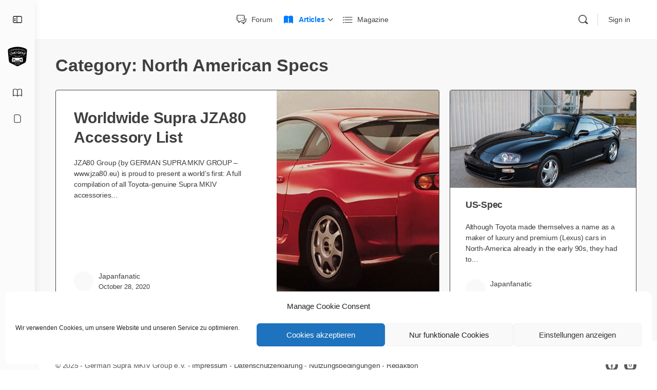

--- FILE ---
content_type: text/html; charset=UTF-8
request_url: https://jza80.de/category/article/specifications/export_specs/north_american_specs
body_size: 14583
content:
<!doctype html>
<html lang="en-GB">
	<head>
		<meta charset="UTF-8">
		<link rel="profile" href="http://gmpg.org/xfn/11">
		<title>North American Specs &#8211; JZA80 Group by German Supra MKIV Group e.V.</title>
<script type="text/html" id="tmpl-bb-link-preview">
<% if ( link_scrapping ) { %>
	<% if ( link_loading ) { %>
		<span class="bb-url-scrapper-loading bb-ajax-loader"><i class="bb-icon-l bb-icon-spinner animate-spin"></i>Loading preview...</span>
	<% } %>
	<% if ( link_success || link_error ) { %>
		<a title="Cancel Preview" href="#" id="bb-close-link-suggestion">Remove Preview</a>
		<div class="bb-link-preview-container">

			<% if ( link_images && link_images.length && link_success && ! link_error && '' !== link_image_index ) { %>
				<div id="bb-url-scrapper-img-holder">
					<div class="bb-link-preview-image">
						<div class="bb-link-preview-image-cover">
							<img src="<%= link_images[link_image_index] %>"/>
						</div>
						<div class="bb-link-preview-icons">
							<%
							if ( link_images.length > 1 ) { %>
								<a data-bp-tooltip-pos="up" data-bp-tooltip="Change image" href="#" class="icon-exchange toolbar-button bp-tooltip" id="icon-exchange"><i class="bb-icon-l bb-icon-exchange"></i></a>
							<% } %>
							<% if ( link_images.length ) { %>
								<a data-bp-tooltip-pos="up" data-bp-tooltip="Remove image" href="#" class="icon-image-slash toolbar-button bp-tooltip" id="bb-link-preview-remove-image"><i class="bb-icon-l bb-icon-image-slash"></i></a>
							<% } %>
							<a data-bp-tooltip-pos="up" data-bp-tooltip="Confirm" class="toolbar-button bp-tooltip" href="#" id="bb-link-preview-select-image">
								<i class="bb-icon-check bb-icon-l"></i>
							</a>
						</div>
					</div>
					<% if ( link_images.length > 1 ) { %>
						<div class="bb-url-thumb-nav">
							<button type="button" id="bb-url-prevPicButton"><span class="bb-icon-l bb-icon-angle-left"></span></button>
							<button type="button" id="bb-url-nextPicButton"><span class="bb-icon-l bb-icon-angle-right"></span></button>
							<div id="bb-url-scrapper-img-count">
								Image <%= link_image_index + 1 %>&nbsp;of&nbsp;<%= link_images.length %>
							</div>
						</div>
					<% } %>
				</div>
			<% } %>

			<% if ( link_success && ! link_error && link_url ) { %>
				<div class="bb-link-preview-info">
					<% var a = document.createElement('a');
						a.href = link_url;
						var hostname = a.hostname;
						var domainName = hostname.replace('www.', '' );
					%>

					<% if ( 'undefined' !== typeof link_title && link_title.trim() && link_description ) { %>
						<p class="bb-link-preview-link-name"><%= domainName %></p>
					<% } %>

					<% if ( link_success && ! link_error ) { %>
						<p class="bb-link-preview-title"><%= link_title %></p>
					<% } %>

					<% if ( link_success && ! link_error ) { %>
						<div class="bb-link-preview-excerpt"><p><%= link_description %></p></div>
					<% } %>
				</div>
			<% } %>
			<% if ( link_error && ! link_success ) { %>
				<div id="bb-url-error" class="bb-url-error"><%= link_error_msg %></div>
			<% } %>
		</div>
	<% } %>
<% } %>
</script>
<meta name='robots' content='max-image-preview:large' />
<link rel="alternate" href="https://jza80.de/category/artikel/modellvarianten/exportmodelle/nordamerika_modelle" hreflang="de" />
<link rel="alternate" href="https://jza80.de/category/article/specifications/export_specs/north_american_specs" hreflang="en" />
<link rel="alternate" type="application/rss+xml" title="JZA80 Group by German Supra MKIV Group e.V. &raquo; Feed" href="https://jza80.de/en/feed" />
<link rel="alternate" type="application/rss+xml" title="JZA80 Group by German Supra MKIV Group e.V. &raquo; North American Specs Category Feed" href="https://jza80.de/category/article/specifications/export_specs/north_american_specs/feed" />
<style id='classic-theme-styles-inline-css' type='text/css'>
/*! This file is auto-generated */
.wp-block-button__link{color:#fff;background-color:#32373c;border-radius:9999px;box-shadow:none;text-decoration:none;padding:calc(.667em + 2px) calc(1.333em + 2px);font-size:1.125em}.wp-block-file__button{background:#32373c;color:#fff;text-decoration:none}
</style>
<style id='global-styles-inline-css' type='text/css'>
:root{--wp--preset--aspect-ratio--square: 1;--wp--preset--aspect-ratio--4-3: 4/3;--wp--preset--aspect-ratio--3-4: 3/4;--wp--preset--aspect-ratio--3-2: 3/2;--wp--preset--aspect-ratio--2-3: 2/3;--wp--preset--aspect-ratio--16-9: 16/9;--wp--preset--aspect-ratio--9-16: 9/16;--wp--preset--color--black: #000000;--wp--preset--color--cyan-bluish-gray: #abb8c3;--wp--preset--color--white: #ffffff;--wp--preset--color--pale-pink: #f78da7;--wp--preset--color--vivid-red: #cf2e2e;--wp--preset--color--luminous-vivid-orange: #ff6900;--wp--preset--color--luminous-vivid-amber: #fcb900;--wp--preset--color--light-green-cyan: #7bdcb5;--wp--preset--color--vivid-green-cyan: #00d084;--wp--preset--color--pale-cyan-blue: #8ed1fc;--wp--preset--color--vivid-cyan-blue: #0693e3;--wp--preset--color--vivid-purple: #9b51e0;--wp--preset--gradient--vivid-cyan-blue-to-vivid-purple: linear-gradient(135deg,rgba(6,147,227,1) 0%,rgb(155,81,224) 100%);--wp--preset--gradient--light-green-cyan-to-vivid-green-cyan: linear-gradient(135deg,rgb(122,220,180) 0%,rgb(0,208,130) 100%);--wp--preset--gradient--luminous-vivid-amber-to-luminous-vivid-orange: linear-gradient(135deg,rgba(252,185,0,1) 0%,rgba(255,105,0,1) 100%);--wp--preset--gradient--luminous-vivid-orange-to-vivid-red: linear-gradient(135deg,rgba(255,105,0,1) 0%,rgb(207,46,46) 100%);--wp--preset--gradient--very-light-gray-to-cyan-bluish-gray: linear-gradient(135deg,rgb(238,238,238) 0%,rgb(169,184,195) 100%);--wp--preset--gradient--cool-to-warm-spectrum: linear-gradient(135deg,rgb(74,234,220) 0%,rgb(151,120,209) 20%,rgb(207,42,186) 40%,rgb(238,44,130) 60%,rgb(251,105,98) 80%,rgb(254,248,76) 100%);--wp--preset--gradient--blush-light-purple: linear-gradient(135deg,rgb(255,206,236) 0%,rgb(152,150,240) 100%);--wp--preset--gradient--blush-bordeaux: linear-gradient(135deg,rgb(254,205,165) 0%,rgb(254,45,45) 50%,rgb(107,0,62) 100%);--wp--preset--gradient--luminous-dusk: linear-gradient(135deg,rgb(255,203,112) 0%,rgb(199,81,192) 50%,rgb(65,88,208) 100%);--wp--preset--gradient--pale-ocean: linear-gradient(135deg,rgb(255,245,203) 0%,rgb(182,227,212) 50%,rgb(51,167,181) 100%);--wp--preset--gradient--electric-grass: linear-gradient(135deg,rgb(202,248,128) 0%,rgb(113,206,126) 100%);--wp--preset--gradient--midnight: linear-gradient(135deg,rgb(2,3,129) 0%,rgb(40,116,252) 100%);--wp--preset--font-size--small: 13px;--wp--preset--font-size--medium: 20px;--wp--preset--font-size--large: 36px;--wp--preset--font-size--x-large: 42px;--wp--preset--spacing--20: 0.44rem;--wp--preset--spacing--30: 0.67rem;--wp--preset--spacing--40: 1rem;--wp--preset--spacing--50: 1.5rem;--wp--preset--spacing--60: 2.25rem;--wp--preset--spacing--70: 3.38rem;--wp--preset--spacing--80: 5.06rem;--wp--preset--shadow--natural: 6px 6px 9px rgba(0, 0, 0, 0.2);--wp--preset--shadow--deep: 12px 12px 50px rgba(0, 0, 0, 0.4);--wp--preset--shadow--sharp: 6px 6px 0px rgba(0, 0, 0, 0.2);--wp--preset--shadow--outlined: 6px 6px 0px -3px rgba(255, 255, 255, 1), 6px 6px rgba(0, 0, 0, 1);--wp--preset--shadow--crisp: 6px 6px 0px rgba(0, 0, 0, 1);}:where(.is-layout-flex){gap: 0.5em;}:where(.is-layout-grid){gap: 0.5em;}body .is-layout-flex{display: flex;}.is-layout-flex{flex-wrap: wrap;align-items: center;}.is-layout-flex > :is(*, div){margin: 0;}body .is-layout-grid{display: grid;}.is-layout-grid > :is(*, div){margin: 0;}:where(.wp-block-columns.is-layout-flex){gap: 2em;}:where(.wp-block-columns.is-layout-grid){gap: 2em;}:where(.wp-block-post-template.is-layout-flex){gap: 1.25em;}:where(.wp-block-post-template.is-layout-grid){gap: 1.25em;}.has-black-color{color: var(--wp--preset--color--black) !important;}.has-cyan-bluish-gray-color{color: var(--wp--preset--color--cyan-bluish-gray) !important;}.has-white-color{color: var(--wp--preset--color--white) !important;}.has-pale-pink-color{color: var(--wp--preset--color--pale-pink) !important;}.has-vivid-red-color{color: var(--wp--preset--color--vivid-red) !important;}.has-luminous-vivid-orange-color{color: var(--wp--preset--color--luminous-vivid-orange) !important;}.has-luminous-vivid-amber-color{color: var(--wp--preset--color--luminous-vivid-amber) !important;}.has-light-green-cyan-color{color: var(--wp--preset--color--light-green-cyan) !important;}.has-vivid-green-cyan-color{color: var(--wp--preset--color--vivid-green-cyan) !important;}.has-pale-cyan-blue-color{color: var(--wp--preset--color--pale-cyan-blue) !important;}.has-vivid-cyan-blue-color{color: var(--wp--preset--color--vivid-cyan-blue) !important;}.has-vivid-purple-color{color: var(--wp--preset--color--vivid-purple) !important;}.has-black-background-color{background-color: var(--wp--preset--color--black) !important;}.has-cyan-bluish-gray-background-color{background-color: var(--wp--preset--color--cyan-bluish-gray) !important;}.has-white-background-color{background-color: var(--wp--preset--color--white) !important;}.has-pale-pink-background-color{background-color: var(--wp--preset--color--pale-pink) !important;}.has-vivid-red-background-color{background-color: var(--wp--preset--color--vivid-red) !important;}.has-luminous-vivid-orange-background-color{background-color: var(--wp--preset--color--luminous-vivid-orange) !important;}.has-luminous-vivid-amber-background-color{background-color: var(--wp--preset--color--luminous-vivid-amber) !important;}.has-light-green-cyan-background-color{background-color: var(--wp--preset--color--light-green-cyan) !important;}.has-vivid-green-cyan-background-color{background-color: var(--wp--preset--color--vivid-green-cyan) !important;}.has-pale-cyan-blue-background-color{background-color: var(--wp--preset--color--pale-cyan-blue) !important;}.has-vivid-cyan-blue-background-color{background-color: var(--wp--preset--color--vivid-cyan-blue) !important;}.has-vivid-purple-background-color{background-color: var(--wp--preset--color--vivid-purple) !important;}.has-black-border-color{border-color: var(--wp--preset--color--black) !important;}.has-cyan-bluish-gray-border-color{border-color: var(--wp--preset--color--cyan-bluish-gray) !important;}.has-white-border-color{border-color: var(--wp--preset--color--white) !important;}.has-pale-pink-border-color{border-color: var(--wp--preset--color--pale-pink) !important;}.has-vivid-red-border-color{border-color: var(--wp--preset--color--vivid-red) !important;}.has-luminous-vivid-orange-border-color{border-color: var(--wp--preset--color--luminous-vivid-orange) !important;}.has-luminous-vivid-amber-border-color{border-color: var(--wp--preset--color--luminous-vivid-amber) !important;}.has-light-green-cyan-border-color{border-color: var(--wp--preset--color--light-green-cyan) !important;}.has-vivid-green-cyan-border-color{border-color: var(--wp--preset--color--vivid-green-cyan) !important;}.has-pale-cyan-blue-border-color{border-color: var(--wp--preset--color--pale-cyan-blue) !important;}.has-vivid-cyan-blue-border-color{border-color: var(--wp--preset--color--vivid-cyan-blue) !important;}.has-vivid-purple-border-color{border-color: var(--wp--preset--color--vivid-purple) !important;}.has-vivid-cyan-blue-to-vivid-purple-gradient-background{background: var(--wp--preset--gradient--vivid-cyan-blue-to-vivid-purple) !important;}.has-light-green-cyan-to-vivid-green-cyan-gradient-background{background: var(--wp--preset--gradient--light-green-cyan-to-vivid-green-cyan) !important;}.has-luminous-vivid-amber-to-luminous-vivid-orange-gradient-background{background: var(--wp--preset--gradient--luminous-vivid-amber-to-luminous-vivid-orange) !important;}.has-luminous-vivid-orange-to-vivid-red-gradient-background{background: var(--wp--preset--gradient--luminous-vivid-orange-to-vivid-red) !important;}.has-very-light-gray-to-cyan-bluish-gray-gradient-background{background: var(--wp--preset--gradient--very-light-gray-to-cyan-bluish-gray) !important;}.has-cool-to-warm-spectrum-gradient-background{background: var(--wp--preset--gradient--cool-to-warm-spectrum) !important;}.has-blush-light-purple-gradient-background{background: var(--wp--preset--gradient--blush-light-purple) !important;}.has-blush-bordeaux-gradient-background{background: var(--wp--preset--gradient--blush-bordeaux) !important;}.has-luminous-dusk-gradient-background{background: var(--wp--preset--gradient--luminous-dusk) !important;}.has-pale-ocean-gradient-background{background: var(--wp--preset--gradient--pale-ocean) !important;}.has-electric-grass-gradient-background{background: var(--wp--preset--gradient--electric-grass) !important;}.has-midnight-gradient-background{background: var(--wp--preset--gradient--midnight) !important;}.has-small-font-size{font-size: var(--wp--preset--font-size--small) !important;}.has-medium-font-size{font-size: var(--wp--preset--font-size--medium) !important;}.has-large-font-size{font-size: var(--wp--preset--font-size--large) !important;}.has-x-large-font-size{font-size: var(--wp--preset--font-size--x-large) !important;}
:where(.wp-block-post-template.is-layout-flex){gap: 1.25em;}:where(.wp-block-post-template.is-layout-grid){gap: 1.25em;}
:where(.wp-block-columns.is-layout-flex){gap: 2em;}:where(.wp-block-columns.is-layout-grid){gap: 2em;}
:root :where(.wp-block-pullquote){font-size: 1.5em;line-height: 1.6;}
</style>
<style id='woocommerce-inline-inline-css' type='text/css'>
.woocommerce form .form-row .required { visibility: visible; }
</style>
<link rel='stylesheet' id='buddyboss-theme-template-css' href='https://jza80.de/wp-content/themes/buddyboss-theme/assets/css/template-v1.min.css' type='text/css' media='all' />
<link rel='stylesheet' id='wpo_min-header-0-css' href='https://jza80.de/wp-content/cache/wpo-minify/1762680551/assets/wpo-minify-header-f4679313.min.css' type='text/css' media='all' />
<link rel='stylesheet' id='wpo_min-header-1-css' href='https://jza80.de/wp-content/cache/wpo-minify/1762680551/assets/wpo-minify-header-eeca141b.min.css' type='text/css' media='only screen and (max-width: 768px)' />
<link rel='stylesheet' id='wpo_min-header-2-css' href='https://jza80.de/wp-content/cache/wpo-minify/1762680551/assets/wpo-minify-header-e885bf5b.min.css' type='text/css' media='all' />
<script type="text/javascript" id="wpo_min-header-0-js-extra">
/* <![CDATA[ */
var bbemojiSettings = {"baseUrl":"https:\/\/s.w.org\/images\/core\/emoji\/14.0.0\/72x72\/","ext":".png","svgUrl":"https:\/\/s.w.org\/images\/core\/emoji\/14.0.0\/svg\/","svgExt":".svg"};
var bbemojiSettings = {"baseUrl":"https:\/\/s.w.org\/images\/core\/emoji\/14.0.0\/72x72\/","ext":".png","svgUrl":"https:\/\/s.w.org\/images\/core\/emoji\/14.0.0\/svg\/","svgExt":".svg"};
var bbReactionVars = {"ajax_url":"https:\/\/jza80.de\/wp-admin\/admin-ajax.php"};
var bbTutorLMSVars = {"ajax_url":"https:\/\/jza80.de\/wp-admin\/admin-ajax.php","select_course_placeholder":"Start typing a course name to associate with this group."};
/* ]]> */
</script>
<script type="text/javascript" src="https://jza80.de/wp-content/cache/wpo-minify/1762680551/assets/wpo-minify-header-e0485ba8.min.js" id="wpo_min-header-0-js"></script>
<script type="text/javascript" id="wpo_min-header-1-js-extra">
/* <![CDATA[ */
var wc_add_to_cart_params = {"ajax_url":"\/wp-admin\/admin-ajax.php","wc_ajax_url":"\/?wc-ajax=%%endpoint%%","i18n_view_cart":"View basket","cart_url":"https:\/\/jza80.de\/warenkorb","is_cart":"","cart_redirect_after_add":"yes"};
var woocommerce_params = {"ajax_url":"\/wp-admin\/admin-ajax.php","wc_ajax_url":"\/?wc-ajax=%%endpoint%%","i18n_password_show":"Show password","i18n_password_hide":"Hide password"};
/* ]]> */
</script>
<script type="text/javascript" src="https://jza80.de/wp-content/cache/wpo-minify/1762680551/assets/wpo-minify-header-b3c9320a.min.js" id="wpo_min-header-1-js" defer="defer" data-wp-strategy="defer"></script>
<script type="text/javascript" src="https://jza80.de/wp-content/cache/wpo-minify/1762680551/assets/wpo-minify-header-9677092b.min.js" id="wpo_min-header-2-js"></script>
<link rel="https://api.w.org/" href="https://jza80.de/wp-json/" /><link rel="alternate" title="JSON" type="application/json" href="https://jza80.de/wp-json/wp/v2/categories/72" /><link rel="EditURI" type="application/rsd+xml" title="RSD" href="https://jza80.de/xmlrpc.php?rsd" />
<meta name="generator" content="WordPress 6.6.4" />
<meta name="generator" content="WooCommerce 9.8.5" />

	<script>var ajaxurl = 'https://jza80.de/wp-admin/admin-ajax.php';</script>

	<style id="pmpro_colors">:root {
	--pmpro--color--base: #ffffff;
	--pmpro--color--contrast: #222222;
	--pmpro--color--accent: #0c3d54;
	--pmpro--color--accent--variation: hsl( 199,75%,28.5% );
	--pmpro--color--border--variation: hsl( 0,0%,91% );
}</style>			<style>.cmplz-hidden {
					display: none !important;
				}</style><!-- Analytics by WP Statistics - https://wp-statistics.com -->
<meta name="generator" content="Redux 4.4.11" /><meta name="viewport" content="width=device-width, initial-scale=1.0, maximum-scale=3.0, user-scalable=1" />	<noscript><style>.woocommerce-product-gallery{ opacity: 1 !important; }</style></noscript>
	<link rel="icon" href="https://jza80.de/wp-content/uploads/2020/01/cropped-JZA80Group_Logo_Final_on_black-32x32.png" sizes="32x32" />
<link rel="icon" href="https://jza80.de/wp-content/uploads/2020/01/cropped-JZA80Group_Logo_Final_on_black-192x192.png" sizes="192x192" />
<link rel="apple-touch-icon" href="https://jza80.de/wp-content/uploads/2020/01/cropped-JZA80Group_Logo_Final_on_black-180x180.png" />
<meta name="msapplication-TileImage" content="https://jza80.de/wp-content/uploads/2020/01/cropped-JZA80Group_Logo_Final_on_black-270x270.png" />
<style id="buddyboss_theme-style">:root{--bb-primary-color:#3f3f3f;--bb-primary-color-rgb:63, 63, 63;--bb-body-background-color:#f8f8f8;--bb-body-background-color-rgb:248, 248, 248;--bb-content-background-color:#FFFFFF;--bb-content-alternate-background-color:#FBFBFC;--bb-content-border-color:#3f3f3f;--bb-content-border-color-rgb:63, 63, 63;--bb-cover-image-background-color:#3f3f3f;--bb-headings-color:#3f3f3f;--bb-headings-color-rgb:63, 63, 63;--bb-body-text-color:#3f3f3f;--bb-body-text-color-rgb:63, 63, 63;--bb-alternate-text-color:#3f3f3f;--bb-alternate-text-color-rgb:63, 63, 63;--bb-primary-button-background-regular:#385DFF;--bb-primary-button-background-hover:#1E42DD;--bb-primary-button-border-regular:#385DFF;--bb-primary-button-border-hover:#1E42DD;--bb-primary-button-text-regular:#ffffff;--bb-primary-button-text-regular-rgb:255, 255, 255;--bb-primary-button-text-hover:#ffffff;--bb-primary-button-text-hover-rgb:255, 255, 255;--bb-secondary-button-background-regular:#F2F4F5;--bb-secondary-button-background-hover:#385DFF;--bb-secondary-button-border-regular:#F2F4F5;--bb-secondary-button-border-hover:#385DFF;--bb-secondary-button-text-regular:#1E2132;--bb-secondary-button-text-hover:#FFFFFF;--bb-header-background:#ffffff;--bb-header-alternate-background:#F2F4F5;--bb-header-links:#3f3f3f;--bb-header-links-hover:#007CFF;--bb-header-mobile-logo-size:px;--bb-header-height:76px;--bb-sidenav-background:#fbfbfc;--bb-sidenav-text-regular:#3f3f3f;--bb-sidenav-text-hover:#3f3f3f;--bb-sidenav-text-active:#fbfbfc;--bb-sidenav-menu-background-color-regular:#fbfbfc;--bb-sidenav-menu-background-color-hover:#F2F4F5;--bb-sidenav-menu-background-color-active:#007CFF;--bb-sidenav-count-text-color-regular:#3f3f3f;--bb-sidenav-count-text-color-hover:#fbfbfc;--bb-sidenav-count-text-color-active:#007CFF;--bb-sidenav-count-background-color-regular:#F2F4F5;--bb-sidenav-count-background-color-hover:#007CFF;--bb-sidenav-count-background-color-active:#fbfbfc;--bb-footer-background:#ffffff;--bb-footer-widget-background:#ffffff;--bb-footer-text-color:#5A5A5A;--bb-footer-menu-link-color-regular:#5A5A5A;--bb-footer-menu-link-color-hover:#385DFF;--bb-footer-menu-link-color-active:#1E2132;--bb-admin-screen-bgr-color:#eaeaea;--bb-admin-screen-txt-color:#3f3f3f;--bb-login-register-link-color-regular:#5A5A5A;--bb-login-register-link-color-hover:#1E42DD;--bb-login-register-button-background-color-regular:#385DFF;--bb-login-register-button-background-color-hover:#1E42DD;--bb-login-register-button-border-color-regular:#385DFF;--bb-login-register-button-border-color-hover:#1E42DD;--bb-login-register-button-text-color-regular:#FFFFFF;--bb-login-register-button-text-color-hover:#FFFFFF;--bb-label-background-color:#D7DFFF;--bb-label-text-color:#385DFF;--bb-tooltip-background:#3f3f3f;--bb-tooltip-background-rgb:63, 63, 63;--bb-tooltip-color:#ffffff;--bb-default-notice-color:#3f3f3f;--bb-default-notice-color-rgb:63, 63, 63;--bb-success-color:#1CD991;--bb-success-color-rgb:28, 217, 145;--bb-warning-color:#f7ba45;--bb-warning-color-rgb:247, 186, 69;--bb-danger-color:#EF3E46;--bb-danger-color-rgb:239, 62, 70;--bb-login-custom-heading-color:#FFFFFF;--bb-button-radius:100px;--bb-block-radius:4px;--bb-option-radius:3px;--bb-block-radius-inner:4px;--bb-input-radius:4px;--bb-checkbox-radius:2.7px;--bb-primary-button-focus-shadow:none;--bb-secondary-button-focus-shadow:none;--bb-outline-button-focus-shadow:none;--bb-input-focus-shadow:none;--bb-input-focus-border-color:var(--bb-content-border-color);--bb-label-type-radius:100px;--bb-widget-title-text-transform:uppercase;}.bb-style-primary-bgr-color {background-color:#3f3f3f;}.bb-style-border-radius {border-radius:100px;}#site-logo .site-title img {max-height:inherit;}.site-header-container .site-branding {min-width:200px;}#site-logo .site-title .bb-logo img,#site-logo .site-title img.bb-logo,.buddypanel .site-title img {width:200px;}.footer-logo img {max-width:200px;}.site-header-container #site-logo .bb-logo img,.site-header-container #site-logo .site-title img.bb-logo,.site-title img.bb-mobile-logo {max-height:76px}.site-header,.sticky-header .site-header:not(.has-scrolled) {-webkit-box-shadow:none;-moz-box-shadow:none;box-shadow:none;}.sticky-header .site-content,body.buddypress.sticky-header .site-content,.bb-buddypanel.sticky-header .site-content,.single-sfwd-quiz.bb-buddypanel.sticky-header .site-content,.single-sfwd-lessons.bb-buddypanel.sticky-header .site-content,.single-sfwd-topic.bb-buddypanel.sticky-header .site-content {padding-top:76px}.site-header .site-header-container,.header-search-wrap,.header-search-wrap input.search-field,.header-search-wrap form.search-form {height:76px;}.sticky-header .bp-feedback.bp-sitewide-notice {top:76px;}@media screen and (max-width:767px) {.bb-mobile-header {height:76px;}#learndash-content .lms-topic-sidebar-wrapper .lms-topic-sidebar-data {height:calc(90vh - 76px);}}[data-balloon]:after,[data-bp-tooltip]:after {background-color:rgba( 63,63,63,1 );box-shadow:none;}[data-balloon]:before,[data-bp-tooltip]:before {background:no-repeat url("data:image/svg+xml;charset=utf-8,%3Csvg%20xmlns%3D%22http://www.w3.org/2000/svg%22%20width%3D%2236px%22%20height%3D%2212px%22%3E%3Cpath%20fill%3D%22rgba( 63,63,63,1 )%22%20transform%3D%22rotate(0)%22%20d%3D%22M2.658,0.000%20C-13.615,0.000%2050.938,0.000%2034.662,0.000%20C28.662,0.000%2023.035,12.002%2018.660,12.002%20C14.285,12.002%208.594,0.000%202.658,0.000%20Z%22/%3E%3C/svg%3E");background-size:100% auto;}[data-bp-tooltip][data-bp-tooltip-pos="right"]:before,[data-balloon][data-balloon-pos='right']:before {background:no-repeat url("data:image/svg+xml;charset=utf-8,%3Csvg%20xmlns%3D%22http://www.w3.org/2000/svg%22%20width%3D%2212px%22%20height%3D%2236px%22%3E%3Cpath%20fill%3D%22rgba( 63,63,63,1 )%22%20transform%3D%22rotate(90 6 6)%22%20d%3D%22M2.658,0.000%20C-13.615,0.000%2050.938,0.000%2034.662,0.000%20C28.662,0.000%2023.035,12.002%2018.660,12.002%20C14.285,12.002%208.594,0.000%202.658,0.000%20Z%22/%3E%3C/svg%3E");background-size:100% auto;}[data-bp-tooltip][data-bp-tooltip-pos="left"]:before,[data-balloon][data-balloon-pos='left']:before {background:no-repeat url("data:image/svg+xml;charset=utf-8,%3Csvg%20xmlns%3D%22http://www.w3.org/2000/svg%22%20width%3D%2212px%22%20height%3D%2236px%22%3E%3Cpath%20fill%3D%22rgba( 63,63,63,1 )%22%20transform%3D%22rotate(-90 18 18)%22%20d%3D%22M2.658,0.000%20C-13.615,0.000%2050.938,0.000%2034.662,0.000%20C28.662,0.000%2023.035,12.002%2018.660,12.002%20C14.285,12.002%208.594,0.000%202.658,0.000%20Z%22/%3E%3C/svg%3E");background-size:100% auto;}[data-bp-tooltip][data-bp-tooltip-pos="down-left"]:before,[data-bp-tooltip][data-bp-tooltip-pos="down"]:before,[data-balloon][data-balloon-pos='down']:before {background:no-repeat url("data:image/svg+xml;charset=utf-8,%3Csvg%20xmlns%3D%22http://www.w3.org/2000/svg%22%20width%3D%2236px%22%20height%3D%2212px%22%3E%3Cpath%20fill%3D%22rgba( 63,63,63,1 )%22%20transform%3D%22rotate(180 18 6)%22%20d%3D%22M2.658,0.000%20C-13.615,0.000%2050.938,0.000%2034.662,0.000%20C28.662,0.000%2023.035,12.002%2018.660,12.002%20C14.285,12.002%208.594,0.000%202.658,0.000%20Z%22/%3E%3C/svg%3E");background-size:100% auto;}</style>
            <style id="buddyboss_theme-bp-style">
                #buddypress #header-cover-image.has-default,#buddypress #header-cover-image.has-default .guillotine-window img,.bs-group-cover.has-default a {background-color:#3f3f3f;}body.buddypress.register.login-split-page .login-split .split-overlay,body.buddypress.activation.login-split-page .login-split .split-overlay {opacity:0.3;}body.buddypress.register .register-section-logo img,body.buddypress.activation .activate-section-logo img {width:250px;}
            </style>
            
		<style id="buddyboss_theme-custom-style">

		a.bb-close-panel i {top:21px;}
		</style>
		<style id="cssDD" type="text/css">#xcomment-title a, #xcomment_form input, #xcomment_form select, #xcomment_form #message {background-color: #e8e8e8;/* light #e8e8e8 | dark #444 */color: #000;/* light #000 | dark #fff */border: 1px solid #c8c8c8;/* light #c8c8c8 | dark #666 */font-family: inherit;font-size: 14px;font-weight: normal;text-transform: none;}.xcomment-header {padding: 10px 0;line-height: 24px;font-size: 16px;}.xcomment-header strong {font-size: 18px;}#xcomment-title, #xcomment_form .submit-bar {padding: 0 0 10px;}#xcomment-title a {display: inline-block;margin: 5px 0;padding: 0 12px;height: 32px;line-height: 32px;font-size: 16px;font-weight: bold;text-decoration: none;}#format-buttons {padding: 5px 0;font-family: Helvetica,Arial,sans-serif;}#xcomment_form {max-width: 640px;}#xcomment_form input, #xcomment_form select {display: inline-block;float: none;margin: 0;width: auto;height: 32px;vertical-align: top;}#xcomment_form input {padding: 0 8px;min-width: 32px;text-align: center;}#xcomment_form .submit-bar {text-align: center;}#xcomment_form .submit-bar input {font-weight: bold;}#xcomment_form select {padding: 5px 1px;}#xcomment_form option {font-size: 13px;}#xcomment_form #message {margin: 0 0 5px;padding: 2px;width: calc(100% - 6px);height: 150px;resize: vertical;}</style>

	</head>

	<body data-cmplz=1 class="pmpro-variation_1 bp-nouveau archive category category-north_american_specs category-72 theme-buddyboss-theme woocommerce-no-js buddyboss-theme bb-template-v1 bb-buddypanel bb-buddypanel-left buddypanel-logo bb-custom-typo  header-style-3  menu-style-standard sticky-header no-js">

        
		<aside class="buddypanel buddypanel--toggle-on">
			<header class="panel-head">
			<a href="#" class="bb-toggle-panel"><i class="bb-icon-l bb-icon-sidebar"></i></a>
		</header>
		
<div id="site-logo" class="site-branding buddypanel_logo_display_on">
	<div class="site-title">
		<a href="https://jza80.de/en/" rel="home">
			<img width="2188" height="2188" src="https://jza80.de/wp-content/uploads/2020/01/JZA80Group_Logo_Final_on_black.png" class="bb-logo" alt="" decoding="async" fetchpriority="high" srcset="https://jza80.de/wp-content/uploads/2020/01/JZA80Group_Logo_Final_on_black.png 2188w, https://jza80.de/wp-content/uploads/2020/01/JZA80Group_Logo_Final_on_black-150x150.png 150w, https://jza80.de/wp-content/uploads/2020/01/JZA80Group_Logo_Final_on_black-300x300.png 300w, https://jza80.de/wp-content/uploads/2020/01/JZA80Group_Logo_Final_on_black-768x768.png 768w, https://jza80.de/wp-content/uploads/2020/01/JZA80Group_Logo_Final_on_black-1024x1024.png 1024w, https://jza80.de/wp-content/uploads/2020/01/JZA80Group_Logo_Final_on_black-80x80.png 80w, https://jza80.de/wp-content/uploads/2020/01/JZA80Group_Logo_Final_on_black-50x50.png 50w, https://jza80.de/wp-content/uploads/2020/01/JZA80Group_Logo_Final_on_black-600x600.png 600w, https://jza80.de/wp-content/uploads/2020/01/JZA80Group_Logo_Final_on_black-100x100.png 100w, https://jza80.de/wp-content/uploads/2020/01/JZA80Group_Logo_Final_on_black-500x500.png 500w" sizes="(max-width: 2188px) 100vw, 2188px" />		</a>
	</div>
</div>		<div class="buddypanel-site-icon  buddypanel_on_close_site_icon">
			<a href="https://jza80.de/en/" class="buddypanel-site-icon-link">
				<img src="https://jza80.de/wp-content/uploads/2020/01/cropped-JZA80Group_Logo_Final_on_black-150x150.png" class="buddypanel-site-icon-src"/>
			</a>
		</div>
			<div class="side-panel-inner">
		<div class="side-panel-menu-container">
			<ul id="buddypanel-menu" class="buddypanel-menu side-panel-menu"><li id="menu-item-3811" class="pll-parent-menu-item menu-item menu-item-type-custom menu-item-object-custom menu-item-has-children menu-item-3811"><a href="#pll_switcher" class="bb-menu-item" data-balloon-pos="right" data-balloon="English"><i class="_mi _before bb-icon-l buddyboss bb-icon-book-open" aria-hidden="true"></i><span>English</span></a>
<ul class="sub-menu">
	<li id="menu-item-3811-de" class="lang-item lang-item-213 lang-item-de lang-item-first menu-item menu-item-type-custom menu-item-object-custom menu-item-3811-de"><a href="https://jza80.de/category/artikel/modellvarianten/exportmodelle/nordamerika_modelle" hreflang="de-DE" lang="de-DE" class="bb-menu-item" data-balloon-pos="right" data-balloon="Deutsch"><i class='bb-icon-file'></i><span class='link-text'>Deutsch</span></a></li>
</ul>
</li>
<li id="menu-item-4051" class="menu-item menu-item-type-custom menu-item-object-custom menu-item-4051"><a href="https://jza80.de/phpBB/" class="bb-menu-item" data-balloon-pos="right" data-balloon="Forum"><i class='bb-icon-file'></i><span class='link-text'>Forum</span></a></li>
</ul>		</div>
	</div>
</aside>


		<div id="page" class="site">

			
			<header id="masthead" class="site-header site-header--bb">
				<div class="container site-header-container flex default-header header-3">
	<a href="#" class="bb-toggle-panel"><i class="bb-icon-l bb-icon-sidebar"></i></a>
	
<div id="site-logo" class="site-branding buddypanel_logo_display_on">
	<div class="site-title">
		<a href="https://jza80.de/en/" rel="home">
			<img width="2188" height="2188" src="https://jza80.de/wp-content/uploads/2020/01/JZA80Group_Logo_Final_on_black.png" class="bb-logo" alt="" decoding="async" srcset="https://jza80.de/wp-content/uploads/2020/01/JZA80Group_Logo_Final_on_black.png 2188w, https://jza80.de/wp-content/uploads/2020/01/JZA80Group_Logo_Final_on_black-150x150.png 150w, https://jza80.de/wp-content/uploads/2020/01/JZA80Group_Logo_Final_on_black-300x300.png 300w, https://jza80.de/wp-content/uploads/2020/01/JZA80Group_Logo_Final_on_black-768x768.png 768w, https://jza80.de/wp-content/uploads/2020/01/JZA80Group_Logo_Final_on_black-1024x1024.png 1024w, https://jza80.de/wp-content/uploads/2020/01/JZA80Group_Logo_Final_on_black-80x80.png 80w, https://jza80.de/wp-content/uploads/2020/01/JZA80Group_Logo_Final_on_black-50x50.png 50w, https://jza80.de/wp-content/uploads/2020/01/JZA80Group_Logo_Final_on_black-600x600.png 600w, https://jza80.de/wp-content/uploads/2020/01/JZA80Group_Logo_Final_on_black-100x100.png 100w, https://jza80.de/wp-content/uploads/2020/01/JZA80Group_Logo_Final_on_black-500x500.png 500w" sizes="(max-width: 2188px) 100vw, 2188px" />		</a>
	</div>
</div>	<nav id="site-navigation" class="main-navigation" data-menu-space="120">
		<div id="primary-navbar">
			<ul id="primary-menu" class="primary-menu bb-primary-overflow"><li id="menu-item-2521" class="menu-item menu-item-type-custom menu-item-object-custom menu-item-2521 icon-added"><a href="https://jza80.de/phpBB/index.php"><i class="_mi _before bb-icon-l buddyboss bb-icon-discussion" aria-hidden="true"></i><span>Forum</span></a></li>
<li id="menu-item-2512" class="menu-item menu-item-type-taxonomy menu-item-object-category current-category-ancestor current-menu-ancestor menu-item-has-children menu-item-2512 icon-added"><a href="https://jza80.de/category/article"><i class="_mi _before bb-icon-l buddyboss bb-icon-book-open" aria-hidden="true"></i><span>Articles</span></a>
<div class='wrapper ab-submenu'><ul class='bb-sub-menu'>
	<li id="menu-item-2513" class="menu-item menu-item-type-taxonomy menu-item-object-category menu-item-2513 no-icon"><a href="https://jza80.de/category/article/general"><span>General Information</span></a></li>
	<li id="menu-item-2514" class="menu-item menu-item-type-taxonomy menu-item-object-category current-category-ancestor current-menu-ancestor menu-item-has-children menu-item-2514 no-icon"><a href="https://jza80.de/category/article/specifications"><span>Specifications</span></a>
	<div class='wrapper ab-submenu'><ul class='bb-sub-menu'>
		<li id="menu-item-2519" class="menu-item menu-item-type-taxonomy menu-item-object-category menu-item-2519 no-icon"><a href="https://jza80.de/category/article/specifications/japanese_spec"><span>Japanese Specs</span></a></li>
		<li id="menu-item-2515" class="menu-item menu-item-type-taxonomy menu-item-object-category current-category-ancestor current-menu-ancestor current-menu-parent current-category-parent menu-item-has-children menu-item-2515 no-icon"><a href="https://jza80.de/category/article/specifications/export_specs"><span>Export Specs</span></a>
		<div class='wrapper ab-submenu'><ul class='bb-sub-menu'>
			<li id="menu-item-2516" class="menu-item menu-item-type-taxonomy menu-item-object-category menu-item-2516 no-icon"><a href="https://jza80.de/category/article/specifications/export_specs/european_specs"><span>European Specs</span></a></li>
			<li id="menu-item-2517" class="menu-item menu-item-type-taxonomy menu-item-object-category current-menu-item menu-item-2517 no-icon"><a href="https://jza80.de/category/article/specifications/export_specs/north_american_specs" aria-current="page"><span>North American Specs</span></a></li>
			<li id="menu-item-2518" class="menu-item menu-item-type-taxonomy menu-item-object-category menu-item-2518 no-icon"><a href="https://jza80.de/category/article/specifications/export_specs/rest_of_the_world"><span>Rest of the World</span></a></li>
		</ul></div>
</li>
	</ul></div>
</li>
	<li id="menu-item-2520" class="menu-item menu-item-type-taxonomy menu-item-object-category menu-item-2520 no-icon"><a href="https://jza80.de/category/article/tech_specifications"><span>Technical Specifications</span></a></li>
</ul></div>
</li>
<li id="menu-item-2511" class="menu-item menu-item-type-taxonomy menu-item-object-category menu-item-2511 icon-added"><a href="https://jza80.de/category/magazine"><i class="_mi _before bb-icon-l buddyboss bb-icon-board-list" aria-hidden="true"></i><span>Magazine</span></a></li>
</ul>			<div id="navbar-collapse">
				<a class="more-button" href="#"><i class="bb-icon-f bb-icon-ellipsis-h"></i></a>
				<div class="sub-menu">
					<div class="wrapper">
						<ul id="navbar-extend" class="sub-menu-inner"></ul>
					</div>
				</div>
			</div>
		</div>
	</nav>
		
<div id="header-aside" class="header-aside name_and_avatar">
	<div class="header-aside-inner">

		
							<a href="#" class="header-search-link" data-balloon-pos="down" data-balloon="Search" aria-label="Search"><i class="bb-icon-l bb-icon-search"></i></a>
				<span class="search-separator bb-separator"></span>
								<div class="bb-header-buttons">
					<a href="https://jza80.de/wp-login.php" class="button small outline signin-button link">Sign in</a>

									</div>
			
	</div><!-- .header-aside-inner -->
</div><!-- #header-aside -->
</div>

<div class="bb-mobile-header-wrapper bb-single-icon">
	<div class="bb-mobile-header flex align-items-center">
		<div class="bb-left-panel-icon-wrap">
			<a href="#" class="push-left bb-left-panel-mobile"><i class="bb-icon-l bb-icon-bars"></i></a>
		</div>

		<div class="flex-1 mobile-logo-wrapper">
			
			<div class="site-title">

				<a href="https://jza80.de/en/" rel="home">
					<img width="211" height="51" src="https://jza80.de/wp-content/uploads/2020/11/Startseite-4.png" class="bb-mobile-logo" alt="" decoding="async" />				</a>

			</div>
		</div>
		<div class="header-aside">
								<a data-balloon-pos="left" data-balloon="Search" aria-label="Search" href="#" class="push-right header-search-link"><i class="bb-icon-l bb-icon-search"></i></a>
							</div>
	</div>

	<div class="header-search-wrap">
		<div class="container">
			
<form role="search" method="get" class="search-form" action="https://jza80.de/en/">
	<label>
		<span class="screen-reader-text">Search for:</span>
		<input type="search" class="search-field-top" placeholder="Search" value="" name="s" />
	</label>
</form>
			<a data-balloon-pos="left" data-balloon="Close" href="#" class="close-search"><i class="bb-icon-l bb-icon-times"></i></a>
		</div>
	</div>
</div>

<div class="bb-mobile-panel-wrapper left light closed">
	<div class="bb-mobile-panel-inner">
		<div class="bb-mobile-panel-header">
							<div class="logo-wrap">
					<a href="https://jza80.de/en/" rel="home">
						<img width="211" height="51" src="https://jza80.de/wp-content/uploads/2020/11/Startseite-4.png" class="bb-mobile-logo" alt="" decoding="async" />					</a>
				</div>
						<a href="#" class="bb-close-panel"><i class="bb-icon-l bb-icon-times"></i></a>
		</div>

		<nav class="main-navigation" data-menu-space="120">
			<ul id="menu-topmenu_en" class="bb-primary-menu mobile-menu buddypanel-menu side-panel-menu"><li class="menu-item menu-item-type-custom menu-item-object-custom menu-item-2521"><a href="https://jza80.de/phpBB/index.php"><i class="_mi _before bb-icon-l buddyboss bb-icon-discussion" aria-hidden="true"></i><span>Forum</span></a></li>
<li class="menu-item menu-item-type-taxonomy menu-item-object-category current-category-ancestor current-menu-ancestor menu-item-has-children menu-item-2512"><a href="https://jza80.de/category/article"><i class="_mi _before bb-icon-l buddyboss bb-icon-book-open" aria-hidden="true"></i><span>Articles</span></a>
<ul class="sub-menu">
	<li class="menu-item menu-item-type-taxonomy menu-item-object-category menu-item-2513"><a href="https://jza80.de/category/article/general">General Information</a></li>
	<li class="menu-item menu-item-type-taxonomy menu-item-object-category current-category-ancestor current-menu-ancestor menu-item-has-children menu-item-2514"><a href="https://jza80.de/category/article/specifications">Specifications</a>
	<ul class="sub-menu">
		<li class="menu-item menu-item-type-taxonomy menu-item-object-category menu-item-2519"><a href="https://jza80.de/category/article/specifications/japanese_spec">Japanese Specs</a></li>
		<li class="menu-item menu-item-type-taxonomy menu-item-object-category current-category-ancestor current-menu-ancestor current-menu-parent current-category-parent menu-item-has-children menu-item-2515"><a href="https://jza80.de/category/article/specifications/export_specs">Export Specs</a>
		<ul class="sub-menu">
			<li class="menu-item menu-item-type-taxonomy menu-item-object-category menu-item-2516"><a href="https://jza80.de/category/article/specifications/export_specs/european_specs">European Specs</a></li>
			<li class="menu-item menu-item-type-taxonomy menu-item-object-category current-menu-item menu-item-2517"><a href="https://jza80.de/category/article/specifications/export_specs/north_american_specs" aria-current="page">North American Specs</a></li>
			<li class="menu-item menu-item-type-taxonomy menu-item-object-category menu-item-2518"><a href="https://jza80.de/category/article/specifications/export_specs/rest_of_the_world">Rest of the World</a></li>
		</ul>
</li>
	</ul>
</li>
	<li class="menu-item menu-item-type-taxonomy menu-item-object-category menu-item-2520"><a href="https://jza80.de/category/article/tech_specifications">Technical Specifications</a></li>
</ul>
</li>
<li class="menu-item menu-item-type-taxonomy menu-item-object-category menu-item-2511"><a href="https://jza80.de/category/magazine"><i class="_mi _before bb-icon-l buddyboss bb-icon-board-list" aria-hidden="true"></i><span>Magazine</span></a></li>
</ul>		</nav>

	</div>
</div>
<div class="header-search-wrap">
	<div class="container">
		
<form role="search" method="get" class="search-form" action="https://jza80.de/en/">
	<label>
		<span class="screen-reader-text">Search for:</span>
		<input type="search" class="search-field-top" placeholder="Search" value="" name="s" />
	</label>
</form>
		<a href="#" class="close-search"><i class="bb-icon-l bb-icon-times"></i></a>
	</div>
</div>			</header>

			
			
			<div id="content" class="site-content">

				
				<div class="container">
					<div class="bb-grid site-content-grid">
<div id="primary" class="content-area">
	<main id="main" class="site-main">

					<header class="page-header">
				<h1 class="page-title">Category: <span>North American Specs</span></h1>			</header><!-- .page-header -->
        

			<div class="post-grid bb-grid">

				
				

<article id="post-3706" class="post-3706 post type-post status-publish format-standard has-post-thumbnail hentry category-uncategorized-en category-magazine category-specifications category-export_specs category-european_specs category-north_american_specs category-article category-japanese_spec tag-magazine-en tag-magazine-2 pmpro-has-access lg-grid-2-3 md-grid-1-1 sm-grid-1-1 bb-grid-cell first">

			<div class="post-inner-wrap">
	
				<div class="ratio-wrap">
				<a href="https://jza80.de/worldwide-supra-jza80-accessory-list" class="entry-media entry-img">
					<img width="640" height="318" src="https://jza80.de/wp-content/uploads/2020/10/20201021_203309-1024x508.jpg" class="attachment-large size-large wp-post-image" alt="" sizes="(max-width:768px) 768px, (max-width:1024px) 1024px, 1024px" decoding="async" srcset="https://jza80.de/wp-content/uploads/2020/10/20201021_203309-1024x508.jpg 1024w, https://jza80.de/wp-content/uploads/2020/10/20201021_203309-300x149.jpg 300w, https://jza80.de/wp-content/uploads/2020/10/20201021_203309-768x381.jpg 768w, https://jza80.de/wp-content/uploads/2020/10/20201021_203309-1536x762.jpg 1536w, https://jza80.de/wp-content/uploads/2020/10/20201021_203309-2048x1016.jpg 2048w, https://jza80.de/wp-content/uploads/2020/10/20201021_203309-600x298.jpg 600w" />				</a>
			</div>
			
	<div class="entry-content-wrap primary-entry-content">
						<header class="entry-header">
					<h2 class="entry-title"><a href="https://jza80.de/worldwide-supra-jza80-accessory-list" rel="bookmark">Worldwide Supra JZA80 Accessory List</a></h2>				</header><!-- .entry-header -->
								<div class="entry-content">
					<p>JZA80 Group (by GERMAN SUPRA MKIV GROUP &#8211; www.jza80.eu) is proud to present a world&#8217;s first: A full compilation of all Toyota-genuine Supra MKIV accessories&hellip;</p>
				</div>
				<div class="entry-meta">
	<div class="bb-user-avatar-wrap">
		<div class="avatar-wrap">
			<a href="https://jza80.de/mitglieder/japanfanatic/">
				<img alt='' src='https://jza80.de/wp-content/plugins/buddyboss-platform/bp-core/images/profile-avatar-blank.png' srcset='https://jza80.de/wp-content/plugins/buddyboss-platform/bp-core/images/profile-avatar-blank.png 2x' class='avatar avatar-80 photo' height='80' width='80' loading='lazy'/>			</a>
		</div>
		<div class="meta-wrap">
			<a class="post-author" href="https://jza80.de/mitglieder/japanfanatic/">
				Japanfanatic			</a>
			<span class="post-date" ><a href="https://jza80.de/worldwide-supra-jza80-accessory-list">October 28, 2020</a></span>
		</div>
	</div>
	<div class="push-right flex align-items-center top-meta">
			             

		
			
			
		
        	</div>
</div>

			</div>

			</div><!--Close '.post-inner-wrap'-->
	
</article><!-- #post-3706 -->





<article id="post-1062" class="post-1062 post type-post status-publish format-standard has-post-thumbnail hentry category-export_specs category-north_american_specs category-article tag-startseite-en tag-article-en pmpro-has-access lg-grid-1-3 md-grid-1-2 bb-grid-cell sm-grid-1-1">

			<div class="post-inner-wrap">
	
				<div class="ratio-wrap">
				<a href="https://jza80.de/1062-2" class="entry-media entry-img">
					<img width="640" height="426" src="https://jza80.de/wp-content/uploads/2017/01/s-l1600bwbwb-1024x682.jpg" class="attachment-large size-large wp-post-image" alt="" sizes="(max-width:768px) 768px, (max-width:1024px) 1024px, 1024px" decoding="async" loading="lazy" srcset="https://jza80.de/wp-content/uploads/2017/01/s-l1600bwbwb.jpg 1024w, https://jza80.de/wp-content/uploads/2017/01/s-l1600bwbwb-600x400.jpg 600w, https://jza80.de/wp-content/uploads/2017/01/s-l1600bwbwb-300x200.jpg 300w, https://jza80.de/wp-content/uploads/2017/01/s-l1600bwbwb-768x512.jpg 768w, https://jza80.de/wp-content/uploads/2017/01/s-l1600bwbwb-120x80.jpg 120w" />				</a>
			</div>
			
	<div class="entry-content-wrap primary-entry-content">
						<header class="entry-header">
					<h2 class="entry-title"><a href="https://jza80.de/1062-2" rel="bookmark">US-Spec</a></h2>				</header><!-- .entry-header -->
								<div class="entry-content">
					<p>Although Toyota made themselves a name as a maker of luxury and premium (Lexus) cars in North-America already in the early 90s, they had to&hellip;</p>
				</div>
				<div class="entry-meta">
	<div class="bb-user-avatar-wrap">
		<div class="avatar-wrap">
			<a href="https://jza80.de/mitglieder/japanfanatic/">
				<img alt='' src='https://jza80.de/wp-content/plugins/buddyboss-platform/bp-core/images/profile-avatar-blank.png' srcset='https://jza80.de/wp-content/plugins/buddyboss-platform/bp-core/images/profile-avatar-blank.png 2x' class='avatar avatar-80 photo' height='80' width='80' loading='lazy'/>			</a>
		</div>
		<div class="meta-wrap">
			<a class="post-author" href="https://jza80.de/mitglieder/japanfanatic/">
				Japanfanatic			</a>
			<span class="post-date" ><a href="https://jza80.de/1062-2">January 11, 2017</a></span>
		</div>
	</div>
	<div class="push-right flex align-items-center top-meta">
			             

		
			
			
		
        	</div>
</div>

			</div>

			</div><!--Close '.post-inner-wrap'-->
	
</article><!-- #post-1062 -->



			</div>

			
	</main><!-- #main -->
</div><!-- #primary -->




</div><!-- .bb-grid -->
</div><!-- .container -->
</div><!-- #content -->




	<footer class="footer-bottom bb-footer style-1">
		<div class="container flex">
			<div class="footer-bottom-left">				<div class="copyright">© 2025 - German Supra MKIV Group e.V. - <a href="https://jza80.de/phpBB/app.php/aboutus">Impressum</a> - <a href="https://jza80.de/phpBB/ucp.php?mode=privacy">Datenschutzerklärung</a> - <a href="https://jza80.de/phpBB/ucp.php?mode=terms">Nutzungsbedingungen</a> - <a href="https://jza80.de/wp-admin/">Redaktion</a></div>
				</div><div class="footer-bottom-right push-right"><ul class="footer-socials"><li><a href="https://facebook.com/jza80group" target="_blank" data-balloon-pos="up" data-balloon="facebook" ><i class="bb-icon-f bb-icon-brand-facebook"></i></a></li><li><a href="https://instagram.com/jza80group" target="_blank" data-balloon-pos="up" data-balloon="instagram" ><i class="bb-icon-f bb-icon-brand-instagram"></i></a></li></ul></div>		</div>
	</footer>

</div><!-- #page -->


		<!-- Memberships powered by Paid Memberships Pro v3.3.1. -->
	
<!-- Consent Management powered by Complianz | GDPR/CCPA Cookie Consent https://wordpress.org/plugins/complianz-gdpr -->
<div id="cmplz-cookiebanner-container"><div class="cmplz-cookiebanner cmplz-hidden banner-1 bottom-view-preferences optin cmplz-bottom cmplz-categories-type-view-preferences" aria-modal="true" data-nosnippet="true" role="dialog" aria-live="polite" aria-labelledby="cmplz-header-1-optin" aria-describedby="cmplz-message-1-optin">
	<div class="cmplz-header">
		<div class="cmplz-logo"></div>
		<div class="cmplz-title" id="cmplz-header-1-optin">Manage Cookie Consent</div>
		<div class="cmplz-close" tabindex="0" role="button" aria-label="Close dialogue">
			<svg aria-hidden="true" focusable="false" data-prefix="fas" data-icon="times" class="svg-inline--fa fa-times fa-w-11" role="img" xmlns="http://www.w3.org/2000/svg" viewBox="0 0 352 512"><path fill="currentColor" d="M242.72 256l100.07-100.07c12.28-12.28 12.28-32.19 0-44.48l-22.24-22.24c-12.28-12.28-32.19-12.28-44.48 0L176 189.28 75.93 89.21c-12.28-12.28-32.19-12.28-44.48 0L9.21 111.45c-12.28 12.28-12.28 32.19 0 44.48L109.28 256 9.21 356.07c-12.28 12.28-12.28 32.19 0 44.48l22.24 22.24c12.28 12.28 32.2 12.28 44.48 0L176 322.72l100.07 100.07c12.28 12.28 32.2 12.28 44.48 0l22.24-22.24c12.28-12.28 12.28-32.19 0-44.48L242.72 256z"></path></svg>
		</div>
	</div>

	<div class="cmplz-divider cmplz-divider-header"></div>
	<div class="cmplz-body">
		<div class="cmplz-message" id="cmplz-message-1-optin">Wir verwenden Cookies, um unsere Website und unseren Service zu optimieren.</div>
		<!-- categories start -->
		<div class="cmplz-categories">
			<details class="cmplz-category cmplz-functional" >
				<summary>
						<span class="cmplz-category-header">
							<span class="cmplz-category-title">Funktional</span>
							<span class='cmplz-always-active'>
								<span class="cmplz-banner-checkbox">
									<input type="checkbox"
										   id="cmplz-functional-optin"
										   data-category="cmplz_functional"
										   class="cmplz-consent-checkbox cmplz-functional"
										   size="40"
										   value="1"/>
									<label class="cmplz-label" for="cmplz-functional-optin"><span class="screen-reader-text">Funktional</span></label>
								</span>
								Always active							</span>
							<span class="cmplz-icon cmplz-open">
								<svg xmlns="http://www.w3.org/2000/svg" viewBox="0 0 448 512"  height="18" ><path d="M224 416c-8.188 0-16.38-3.125-22.62-9.375l-192-192c-12.5-12.5-12.5-32.75 0-45.25s32.75-12.5 45.25 0L224 338.8l169.4-169.4c12.5-12.5 32.75-12.5 45.25 0s12.5 32.75 0 45.25l-192 192C240.4 412.9 232.2 416 224 416z"/></svg>
							</span>
						</span>
				</summary>
				<div class="cmplz-description">
					<span class="cmplz-description-functional">The technical storage or access is strictly necessary for the legitimate purpose of enabling the use of a specific service explicitly requested by the subscriber or user, or for the sole purpose of carrying out the transmission of a communication over an electronic communications network.</span>
				</div>
			</details>

			<details class="cmplz-category cmplz-preferences" >
				<summary>
						<span class="cmplz-category-header">
							<span class="cmplz-category-title">Vorlieben</span>
							<span class="cmplz-banner-checkbox">
								<input type="checkbox"
									   id="cmplz-preferences-optin"
									   data-category="cmplz_preferences"
									   class="cmplz-consent-checkbox cmplz-preferences"
									   size="40"
									   value="1"/>
								<label class="cmplz-label" for="cmplz-preferences-optin"><span class="screen-reader-text">Vorlieben</span></label>
							</span>
							<span class="cmplz-icon cmplz-open">
								<svg xmlns="http://www.w3.org/2000/svg" viewBox="0 0 448 512"  height="18" ><path d="M224 416c-8.188 0-16.38-3.125-22.62-9.375l-192-192c-12.5-12.5-12.5-32.75 0-45.25s32.75-12.5 45.25 0L224 338.8l169.4-169.4c12.5-12.5 32.75-12.5 45.25 0s12.5 32.75 0 45.25l-192 192C240.4 412.9 232.2 416 224 416z"/></svg>
							</span>
						</span>
				</summary>
				<div class="cmplz-description">
					<span class="cmplz-description-preferences">The technical storage or access is necessary for the legitimate purpose of storing preferences that are not requested by the subscriber or user.</span>
				</div>
			</details>

			<details class="cmplz-category cmplz-statistics" >
				<summary>
						<span class="cmplz-category-header">
							<span class="cmplz-category-title">Statistiken</span>
							<span class="cmplz-banner-checkbox">
								<input type="checkbox"
									   id="cmplz-statistics-optin"
									   data-category="cmplz_statistics"
									   class="cmplz-consent-checkbox cmplz-statistics"
									   size="40"
									   value="1"/>
								<label class="cmplz-label" for="cmplz-statistics-optin"><span class="screen-reader-text">Statistiken</span></label>
							</span>
							<span class="cmplz-icon cmplz-open">
								<svg xmlns="http://www.w3.org/2000/svg" viewBox="0 0 448 512"  height="18" ><path d="M224 416c-8.188 0-16.38-3.125-22.62-9.375l-192-192c-12.5-12.5-12.5-32.75 0-45.25s32.75-12.5 45.25 0L224 338.8l169.4-169.4c12.5-12.5 32.75-12.5 45.25 0s12.5 32.75 0 45.25l-192 192C240.4 412.9 232.2 416 224 416z"/></svg>
							</span>
						</span>
				</summary>
				<div class="cmplz-description">
					<span class="cmplz-description-statistics">The technical storage or access that is used exclusively for statistical purposes.</span>
					<span class="cmplz-description-statistics-anonymous">The technical storage or access that is used exclusively for anonymous statistical purposes. Without a subpoena, voluntary compliance on the part of your Internet Service Provider, or additional records from a third party, information stored or retrieved for this purpose alone cannot usually be used to identify you.</span>
				</div>
			</details>
			<details class="cmplz-category cmplz-marketing" >
				<summary>
						<span class="cmplz-category-header">
							<span class="cmplz-category-title">Marketing</span>
							<span class="cmplz-banner-checkbox">
								<input type="checkbox"
									   id="cmplz-marketing-optin"
									   data-category="cmplz_marketing"
									   class="cmplz-consent-checkbox cmplz-marketing"
									   size="40"
									   value="1"/>
								<label class="cmplz-label" for="cmplz-marketing-optin"><span class="screen-reader-text">Marketing</span></label>
							</span>
							<span class="cmplz-icon cmplz-open">
								<svg xmlns="http://www.w3.org/2000/svg" viewBox="0 0 448 512"  height="18" ><path d="M224 416c-8.188 0-16.38-3.125-22.62-9.375l-192-192c-12.5-12.5-12.5-32.75 0-45.25s32.75-12.5 45.25 0L224 338.8l169.4-169.4c12.5-12.5 32.75-12.5 45.25 0s12.5 32.75 0 45.25l-192 192C240.4 412.9 232.2 416 224 416z"/></svg>
							</span>
						</span>
				</summary>
				<div class="cmplz-description">
					<span class="cmplz-description-marketing">The technical storage or access is required to create user profiles to send advertising, or to track the user on a website or across several websites for similar marketing purposes.</span>
				</div>
			</details>
		</div><!-- categories end -->
			</div>

	<div class="cmplz-links cmplz-information">
		<ul>
			<li><a class="cmplz-link cmplz-manage-options cookie-statement" href="#" data-relative_url="#cmplz-manage-consent-container">Manage options</a></li>
			<li><a class="cmplz-link cmplz-manage-third-parties cookie-statement" href="#" data-relative_url="#cmplz-cookies-overview">Manage services</a></li>
			<li><a class="cmplz-link cmplz-manage-vendors tcf cookie-statement" href="#" data-relative_url="#cmplz-tcf-wrapper">Manage {vendor_count} vendors</a></li>
			<li><a class="cmplz-link cmplz-external cmplz-read-more-purposes tcf" target="_blank" rel="noopener noreferrer nofollow" href="https://cookiedatabase.org/tcf/purposes/" aria-label="Read more about TCF purposes on Cookie Database">Read more about these purposes</a></li>
		</ul>
			</div>

	<div class="cmplz-divider cmplz-footer"></div>

	<div class="cmplz-buttons">
		<button class="cmplz-btn cmplz-accept">Cookies akzeptieren</button>
		<button class="cmplz-btn cmplz-deny">Nur funktionale Cookies</button>
		<button class="cmplz-btn cmplz-view-preferences">Einstellungen anzeigen</button>
		<button class="cmplz-btn cmplz-save-preferences">Einstellungen speichern</button>
		<a class="cmplz-btn cmplz-manage-options tcf cookie-statement" href="#" data-relative_url="#cmplz-manage-consent-container">Einstellungen anzeigen</a>
			</div>

	
	<div class="cmplz-documents cmplz-links">
		<ul>
			<li><a class="cmplz-link cookie-statement" href="#" data-relative_url="">{title}</a></li>
			<li><a class="cmplz-link privacy-statement" href="#" data-relative_url="">{title}</a></li>
			<li><a class="cmplz-link impressum" href="#" data-relative_url="">{title}</a></li>
		</ul>
			</div>
</div>
</div>
					<div id="cmplz-manage-consent" data-nosnippet="true"><button class="cmplz-btn cmplz-hidden cmplz-manage-consent manage-consent-1">Zustimmung verwalten</button>

</div>	<script type='text/javascript'>
		(function () {
			var c = document.body.className;
			c = c.replace(/woocommerce-no-js/, 'woocommerce-js');
			document.body.className = c;
		})();
	</script>
	<link rel='stylesheet' id='wpo_min-footer-0-css' href='https://jza80.de/wp-content/cache/wpo-minify/1762680551/assets/wpo-minify-footer-17a41098.min.css' type='text/css' media='all' />
<script type="text/javascript" id="pll_cookie_script-js-after">
/* <![CDATA[ */
(function() {
				var expirationDate = new Date();
				expirationDate.setTime( expirationDate.getTime() + 31536000 * 1000 );
				document.cookie = "pll_language=en; expires=" + expirationDate.toUTCString() + "; path=/; secure; SameSite=Lax";
			}());
/* ]]> */
</script>
<script type="text/javascript" id="wpo_min-footer-0-js-extra">
/* <![CDATA[ */
var bb_livestamp = {"year_in_seconds":"31536000","day_in_seconds":"86400","week_in_seconds":"604800","hour_in_seconds":"3600","minute_in_seconds":"60","chunks":[31536000,5256000,2592000,604800,86400,3600,60,1],"unknown_text":"sometime","right_now_text":"Just now","ago_text":"%s ago","second_text":"a second","seconds_text":"seconds","minute_text":"a minute","minutes_text":"minutes","hour_text":"an hour","hours_text":"hours","day_text":"a day","days_text":"days","week_text":"a week","weeks_text":"weeks","month_text":"a month","months_text":"months","year_text":"a year","years_text":"years"};
var _wpUtilSettings = {"ajax":{"url":"\/wp-admin\/admin-ajax.php"}};
var BP_Nouveau = {"ajaxurl":"https:\/\/jza80.de\/wp-admin\/admin-ajax.php","only_admin_notice":"As you are the only organizer of this group, you cannot leave it. You can either delete the group or promote another member to be an organizer first and then leave the group.","is_friend_confirm":"Are you sure you want to remove your connection with this member?","confirm":"Are you sure?","confirm_delete_set":"Are you sure you want to delete this set? This cannot be undone.","show_x_comments":"View more comments","unsaved_changes":"Your profile has unsaved changes. If you leave the page, the changes will be lost.","object_nav_parent":"#buddypress","anchorPlaceholderText":"Paste or type a link","empty_field":"New Field","close":"Close","parent_group_leave_confirm":"By leaving this main group you will automatically be removed and unsubscribed to any subgroups relating to this group.","group_leave_confirm":"<p>Are you sure you want to leave <span class=\"bb-group-name\"><\/span>?<\/p>","wpTime":"2025-11-11 12:40:48","wpTimezone":"","objects":{"1":"members","3":"blogs","4":"xprofile"},"nonces":{"members":"326c64b351","blogs":"f79868326f","xprofile":"a9e3b53467"},"is_send_ajax_request":"1"};
var BB_Nouveau_Presence = {"heartbeat_enabled":"1","presence_interval":"60","presence_default_interval":"60","presence_time_span":"20","idle_inactive_span":"180","rest_nonce":"ff1d9c1140","native_presence":"1","native_presence_url":"https:\/\/jza80.de\/wp-content\/plugins\/buddyboss-platform\/bp-core\/bb-core-native-presence.php","presence_rest_url":"https:\/\/jza80.de\/wp-json\/buddyboss\/v1\/members\/presence"};
var heartbeatSettings = {"ajaxurl":"\/wp-admin\/admin-ajax.php"};
var wpmenucart_ajax_assist = {"shop_plugin":"woocommerce","always_display":""};
var efb_i18n = {"close":"Close","next":"Next","prev":"Previous","startSlideshow":"Start slideshow","toggleSize":"Toggle size"};
var wc_order_attribution = {"params":{"lifetime":1.0e-5,"session":30,"base64":false,"ajaxurl":"https:\/\/jza80.de\/wp-admin\/admin-ajax.php","prefix":"wc_order_attribution_","allowTracking":true},"fields":{"source_type":"current.typ","referrer":"current_add.rf","utm_campaign":"current.cmp","utm_source":"current.src","utm_medium":"current.mdm","utm_content":"current.cnt","utm_id":"current.id","utm_term":"current.trm","utm_source_platform":"current.plt","utm_creative_format":"current.fmt","utm_marketing_tactic":"current.tct","session_entry":"current_add.ep","session_start_time":"current_add.fd","session_pages":"session.pgs","session_count":"udata.vst","user_agent":"udata.uag"}};
var WP_Statistics_Tracker_Object = {"requestUrl":"https:\/\/jza80.de\/wp-json\/wp-statistics\/v2","ajaxUrl":"https:\/\/jza80.de\/wp-admin\/admin-ajax.php","hitParams":{"wp_statistics_hit":1,"source_type":"category","source_id":72,"search_query":"","signature":"28fa2a4bfb5b31f7c9fbc566450c7806","endpoint":"hit"},"onlineParams":{"wp_statistics_hit":1,"source_type":"category","source_id":72,"search_query":"","signature":"28fa2a4bfb5b31f7c9fbc566450c7806","endpoint":"online"},"option":{"userOnline":"1","dntEnabled":"","bypassAdBlockers":false,"consentIntegration":{"name":null,"status":[]},"isPreview":false,"trackAnonymously":false,"isWpConsentApiActive":false,"consentLevel":"functional"},"jsCheckTime":"60000","isLegacyEventLoaded":"","customEventAjaxUrl":"https:\/\/jza80.de\/wp-admin\/admin-ajax.php?action=wp_statistics_custom_event&nonce=6a5dcbe735"};
var bp_zoom_vars = {"ajax_url":"https:\/\/jza80.de\/wp-admin\/admin-ajax.php","home_url":"https:\/\/jza80.de\/category\/article\/specifications\/export_specs\/north_american_specs","is_single_meeting":"","is_single_webinar":"","group_id":"","group_meetings_url":"","group_meetings_past_url":"","group_webinars_url":"","group_webinar_past_url":"","meeting_delete_nonce":"b06ba9a50d","meeting_confirm_msg":"Are you sure you want to delete this meeting?","webinar_delete_nonce":"25579e11fb","webinar_confirm_msg":"Are you sure you want to delete this webinar?","user":{"name":"Guest","email":"guest@domain.com"},"scripts":["https:\/\/jza80.de\/wp-content\/plugins\/buddyboss-platform-pro\/includes\/integrations\/zoom\/assets\/js\/zoom-web-sdk\/react.production.min.js","https:\/\/jza80.de\/wp-content\/plugins\/buddyboss-platform-pro\/includes\/integrations\/zoom\/assets\/js\/zoom-web-sdk\/react-dom.production.min.js","https:\/\/jza80.de\/wp-content\/plugins\/buddyboss-platform-pro\/includes\/integrations\/zoom\/assets\/js\/zoom-web-sdk\/redux.min.js","https:\/\/jza80.de\/wp-content\/plugins\/buddyboss-platform-pro\/includes\/integrations\/zoom\/assets\/js\/zoom-web-sdk\/redux-thunk.min.js","https:\/\/jza80.de\/wp-content\/plugins\/buddyboss-platform-pro\/includes\/integrations\/zoom\/assets\/js\/zoom-web-sdk\/lodash.min.js","https:\/\/jza80.de\/wp-content\/plugins\/buddyboss-platform-pro\/includes\/integrations\/zoom\/assets\/js\/zoom-web-sdk\/jquery.min.js"],"styles":["https:\/\/jza80.de\/wp-content\/plugins\/buddyboss-platform-pro\/includes\/integrations\/zoom\/assets\/js\/zoom-web-sdk\/bootstrap.css","https:\/\/jza80.de\/wp-content\/plugins\/buddyboss-platform-pro\/includes\/integrations\/zoom\/assets\/js\/zoom-web-sdk\/react-select.css"],"strings":{"day":"day","month":"month","week":"week"},"lang":"en-GB","is_zoom_sdk":""};
var bb_countdown_vars = {"daysStr":"Days","hoursStr":"Hours","minutesStr":"Minutes","secondsStr":"Seconds"};
var bs_data = {"jm_ajax":"https:\/\/jza80.de\/jm-ajax\/","ajaxurl":"https:\/\/jza80.de\/wp-admin\/admin-ajax.php","show_notifications":"1","show_messages":"","facebook_label":"Share on Facebook","twitter_label":"Post","more_menu_title":"Menu Items","translation":{"comment_posted":"Your comment has been posted.","comment_btn_loading":"Please Wait...","choose_a_file_label":"Choose a file","email_validation":"Please enter a valid email address."},"gamipress_badge_label":"Badge","nonce_list_grid":"91dd4c5055"};
var complianz = {"prefix":"cmplz_","user_banner_id":"1","set_cookies":[],"block_ajax_content":"","banner_version":"30","version":"7.4.3","store_consent":"","do_not_track_enabled":"","consenttype":"optin","region":"eu","geoip":"","dismiss_timeout":"","disable_cookiebanner":"","soft_cookiewall":"","dismiss_on_scroll":"","cookie_expiry":"365","url":"https:\/\/jza80.de\/wp-json\/complianz\/v1\/","locale":"lang=en&locale=en_GB","set_cookies_on_root":"","cookie_domain":"","current_policy_id":"18","cookie_path":"\/","categories":{"statistics":"statistics","marketing":"marketing"},"tcf_active":"","placeholdertext":"Click to accept {category} cookies and enable this content","css_file":"https:\/\/jza80.de\/wp-content\/uploads\/complianz\/css\/banner-{banner_id}-{type}.css?v=30","page_links":{"eu":{"cookie-statement":{"title":"Cookie-Richtlinie ","url":"https:\/\/jza80.de\/cookie-richtlinie-eu"},"privacy-statement":{"title":"Datenschutzbelehrung","url":"https:\/\/jza80.de\/datenschutzbelehrung"},"impressum":{"title":"Impressum","url":"https:\/\/jza80.de\/phpBB\/app.php\/aboutus"}},"us":{"impressum":{"title":"Impressum","url":"https:\/\/jza80.de\/phpBB\/app.php\/aboutus"}},"uk":{"impressum":{"title":"Impressum","url":"https:\/\/jza80.de\/phpBB\/app.php\/aboutus"}},"ca":{"impressum":{"title":"Impressum","url":"https:\/\/jza80.de\/phpBB\/app.php\/aboutus"}},"au":{"impressum":{"title":"Impressum","url":"https:\/\/jza80.de\/phpBB\/app.php\/aboutus"}},"za":{"impressum":{"title":"Impressum","url":"https:\/\/jza80.de\/phpBB\/app.php\/aboutus"}},"br":{"impressum":{"title":"Impressum","url":"https:\/\/jza80.de\/phpBB\/app.php\/aboutus"}}},"tm_categories":"","forceEnableStats":"","preview":"","clean_cookies":"","aria_label":"Click to accept {category} cookies and enable this content"};
/* ]]> */
</script>
<script type="text/javascript" src="https://jza80.de/wp-content/cache/wpo-minify/1762680551/assets/wpo-minify-footer-e7b72446.min.js" id="wpo_min-footer-0-js"></script>


</body>

</html>

--- FILE ---
content_type: text/javascript
request_url: https://jza80.de/wp-content/cache/wpo-minify/1762680551/assets/wpo-minify-header-9677092b.min.js
body_size: 19
content:

/*! wpo_min: Minification of the following section failed, so it has been merged instead. */
/* This is your custom Javascript */;


